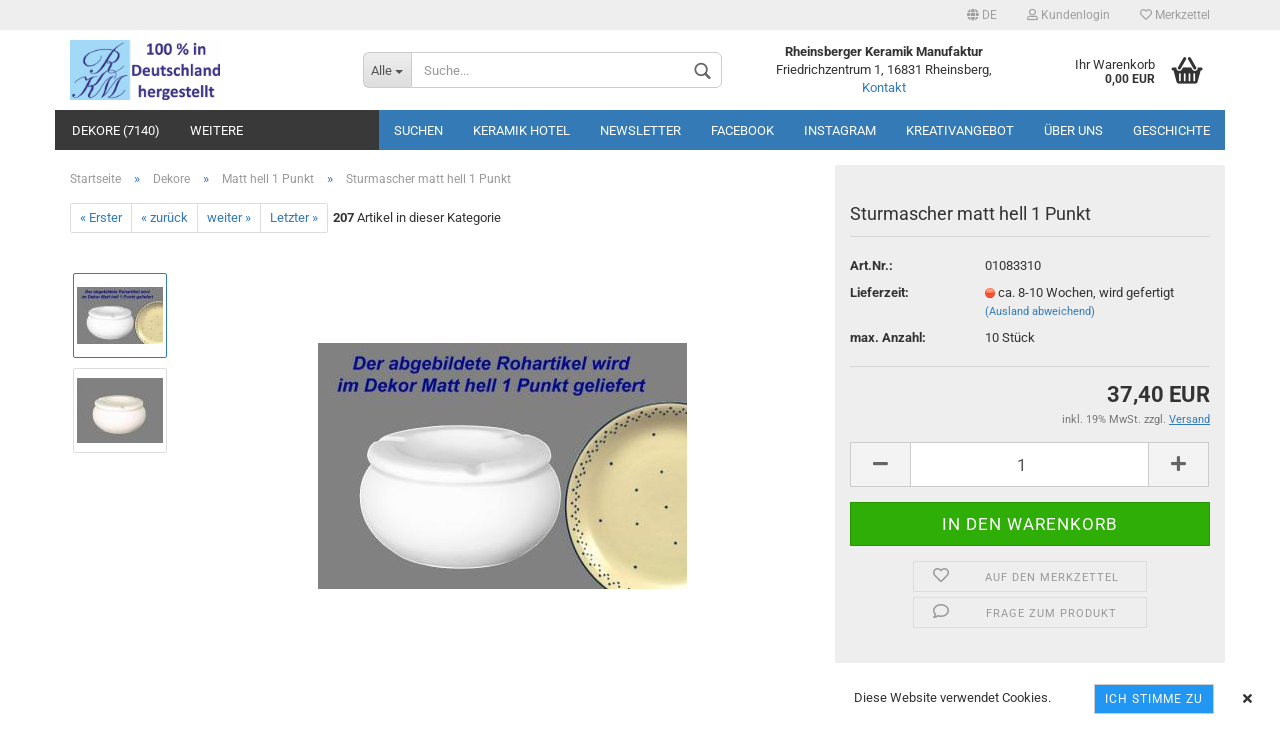

--- FILE ---
content_type: text/html; charset=utf-8
request_url: https://www.rheinsberger-keramik-manufaktur.de/de/Sturmascher-matt-hell-1-Punkt.html
body_size: 14107
content:



	<!DOCTYPE html>
	<html xmlns="http://www.w3.org/1999/xhtml" dir="ltr" lang="de">
		
			<head>
				
						
					<!--
			
					=========================================================
					Shopsoftware by Gambio GmbH (c) 2005-2020 [www.gambio.de]
					=========================================================
			
					Gambio GmbH offers you highly scalable E-Commerce-Solutions and Services.
					The Shopsoftware is redistributable under the GNU General Public License (Version 2) [http://www.gnu.org/licenses/gpl-2.0.html].
					based on: E-Commerce Engine Copyright (c) 2006 xt:Commerce, created by Mario Zanier & Guido Winger and licensed under GNU/GPL.
					Information and contribution at http://www.xt-commerce.com
			
					=========================================================
					Please visit our website: www.gambio.de
					=========================================================
			
					-->
				

                

	

                    
                
	
				
					<meta name="viewport" content="width=device-width, initial-scale=1, minimum-scale=1.0, maximum-scale=1.0, user-scalable=no" />
				
	
				
					<meta http-equiv="Content-Type" content="text/html; charset=utf-8" />
		<meta name="language" content="de" />
		<meta name="keywords" content="keywords,kommagetrennt" />
		<title>Rheinsberger Keramik Manufaktur - Sturmascher matt hell 1 Punkt</title>
		<meta property="og:title" content="Sturmascher matt hell 1 Punkt" />
		<meta property="og:site_name" content="Rheinsberger Keramik Manufaktur" />
		<meta property="og:locale" content="de_DE" />
		<meta property="og:type" content="product" />
		<meta property="og:description" content="
	Ideal ist der zweiteilige Sturmascher für windige Tage, um an der frischen Luft ungestört das Rauchen zu genießen. Er hat einen Durchmesser von 13 cm und eine Höhe von 7 cm und fasst damit gut die Abfälle einer ganzen Schachtel Zigaretten..." />
		<meta property="og:image" content="https://www.rheinsberger-keramik-manufaktur.de/images/product_images/info_images/SturmascherMatthell1P.jpg" />
		<meta property="og:image" content="https://www.rheinsberger-keramik-manufaktur.de/images/product_images/info_images/01083310.jpg" />

				

								
									

				
					<base href="https://www.rheinsberger-keramik-manufaktur.de/" />
				
	
				
											
							<link rel="shortcut icon" href="https://www.rheinsberger-keramik-manufaktur.de/images/logos/favicon.ico" type="image/x-icon" />
						
									
	
				
											
							<link rel="apple-touch-icon" href="https://www.rheinsberger-keramik-manufaktur.de/images/logos/favicon.png" />
						
									
	
				
											
							<link id="main-css" type="text/css" rel="stylesheet" href="templates/Honeygrid/main.min.css?bust=1768572621" />
						
									
	
				
					<meta name="robots" content="index,follow" />
		<link rel="canonical" href="https://www.rheinsberger-keramik-manufaktur.de/de/Sturmascher-matt-hell-1-Punkt.html" />
		<meta property="og:url" content="https://www.rheinsberger-keramik-manufaktur.de/de/Sturmascher-matt-hell-1-Punkt.html">
		<link rel="alternate" hreflang="x-default" href="https://www.rheinsberger-keramik-manufaktur.de/de/Sturmascher-matt-hell-1-Punkt.html" />
		<link rel="alternate" hreflang="en" href="https://www.rheinsberger-keramik-manufaktur.de/en/Sturmascher-matt-hell-1-Punkt.html" />
		<link rel="alternate" hreflang="de" href="https://www.rheinsberger-keramik-manufaktur.de/de/Sturmascher-matt-hell-1-Punkt.html" />
		<script async src="https://www.googletagmanager.com/gtag/js?id=G-9XJBYT6SPV"></script>
<script>
  window.dataLayer = window.dataLayer || [];
  function gtag(){dataLayer.push(arguments);}
  gtag('js', new Date());

  gtag('config', 'G-9XJBYT6SPV');
</script>
				
	
				
									
				
				
									
			
			</head>
		
		
			<body class="page-product-info"
				  data-gambio-namespace="https://www.rheinsberger-keramik-manufaktur.de/templates/Honeygrid/assets/javascript/engine"
				  data-jse-namespace="https://www.rheinsberger-keramik-manufaktur.de/JSEngine/build"
				  data-gambio-controller="initialize"
				  data-gambio-widget="input_number responsive_image_loader transitions header image_maps modal history dropdown core_workarounds anchor"
				  data-input_number-separator=","
					>
		
				
					
				
		




	


	
	
		<div id="outer-wrapper" >
			
				<header id="header" class="navbar">
					
					
																													
																
						





	<div id="topbar-container">
								
		
					
		
		
			<div class="navbar-topbar">
				
					<nav data-gambio-widget="menu link_crypter" data-menu-switch-element-position="false" data-menu-events='{"desktop": ["click"], "mobile": ["click"]}' data-menu-ignore-class="dropdown-menu">
						<ul class="nav navbar-nav navbar-right">

														
							
															
							
							
															
							
							
															

							
															

							
															

															<li class="dropdown navbar-topbar-item first">
									
									
																					
												<a href="#" class="dropdown-toggle" data-toggle-hover="dropdown">

													
														<span class="language-code hidden-xs">
																															
																	<span class="fa fa-globe"></span>
																
																														de
														</span>
													
													
													
														<span class="visible-xs-block"><span class="fa fa-globe"></span>&nbsp;Sprache</span>
													
												</a>
											
																			
				
									<ul class="level_2 dropdown-menu arrow-top">
										<li class="arrow"></li>
										<li>
											
												<form action="/de/Sturmascher-matt-hell-1-Punkt.html" method="POST" class="form-horizontal">
													
													
																													
																<div class="form-group">
																	<label for="language-select">Sprache auswählen</label>
																	
	<select name="language" class="form-control" id="language-select">
					
				<option value="de" selected="selected">Deutsch</option>
			
					
				<option value="en">English</option>
			
			</select>

																</div>
															
																											
													
													
																											
													
													
																													
																<div class="form-group">
																	<label for="countries-select">Lieferland</label>
																	
	<select name="switch_country" class="form-control" id="countries-select">
					
				<option value="BE" >Belgien</option>
			
					
				<option value="BA" >Bosnien und Herzegowina</option>
			
					
				<option value="BG" >Bulgarien</option>
			
					
				<option value="CN" >China, Volksrepublik</option>
			
					
				<option value="DE" selected>Deutschland</option>
			
					
				<option value="DK" >Dänemark</option>
			
					
				<option value="EE" >Estland</option>
			
					
				<option value="FI" >Finnland</option>
			
					
				<option value="FR" >Frankreich</option>
			
					
				<option value="GR" >Griechenland</option>
			
					
				<option value="IE" >Irland</option>
			
					
				<option value="IS" >Island</option>
			
					
				<option value="IL" >Israel</option>
			
					
				<option value="IT" >Italien</option>
			
					
				<option value="CA" >Kanada</option>
			
					
				<option value="HR" >Kroatien</option>
			
					
				<option value="LV" >Lettland</option>
			
					
				<option value="LI" >Liechtenstein</option>
			
					
				<option value="LT" >Litauen</option>
			
					
				<option value="LU" >Luxemburg</option>
			
					
				<option value="MK" >Mazedonien</option>
			
					
				<option value="NL" >Niederlande</option>
			
					
				<option value="NO" >Norwegen</option>
			
					
				<option value="AT" >Österreich</option>
			
					
				<option value="PL" >Polen</option>
			
					
				<option value="PT" >Portugal</option>
			
					
				<option value="RO" >Rumänien</option>
			
					
				<option value="RU" >Russische Föderation</option>
			
					
				<option value="SA" >Saudi-Arabien</option>
			
					
				<option value="SE" >Schweden</option>
			
					
				<option value="CH" >Schweiz</option>
			
					
				<option value="RS" >Serbien</option>
			
					
				<option value="SK" >Slowakei (Slowakische Republik)</option>
			
					
				<option value="SI" >Slowenien</option>
			
					
				<option value="ES" >Spanien</option>
			
					
				<option value="CZ" >Tschechische Republik</option>
			
					
				<option value="TR" >Türkei</option>
			
					
				<option value="UA" >Ukraine</option>
			
					
				<option value="HU" >Ungarn</option>
			
					
				<option value="AE" >Vereinigte Arabische Emirate</option>
			
					
				<option value="US" >Vereinigte Staaten von Amerika</option>
			
					
				<option value="GB" >Vereinigtes Königreich Großbritannien und Nordirland</option>
			
			</select>

																</div>
															
																											
													
													
														<div class="dropdown-footer row">
															<input type="submit" class="btn btn-primary btn-block" value="Speichern" title="Speichern" />
														</div>
													
													
													
					
												</form>
											
										</li>
									</ul>
								</li>
														
							
																	
										<li class="dropdown navbar-topbar-item">
											<a title="Anmeldung" href="/de/Sturmascher-matt-hell-1-Punkt.html#" class="dropdown-toggle" data-toggle-hover="dropdown"><span class="fa fa-user-o"></span>&nbsp;Kundenlogin</a>
											




	<ul class="dropdown-menu dropdown-menu-login arrow-top">
		
			<li class="arrow"></li>
		
		
		
			<li class="dropdown-header hidden-xs">Kundenlogin</li>
		
		
		
			<li>
				<form action="https://www.rheinsberger-keramik-manufaktur.de/de/login.php?action=process" method="post" class="form-horizontal">
					<input type="hidden" name="return_url" value="https://www.rheinsberger-keramik-manufaktur.de/de/Sturmascher-matt-hell-1-Punkt.html">
					<input type="hidden" name="return_url_hash" value="77571e237ff91110197f2fd5cdd49304124a76d898c437efe46bdf9e2a38d042">
					
						<div class="form-group">
							<input autocomplete="username" type="email" id="box-login-dropdown-login-username" class="form-control" placeholder="E-Mail" name="email_address" />
						</div>
					
					
						<div class="form-group">
							<input autocomplete="current-password" type="password" id="box-login-dropdown-login-password" class="form-control" placeholder="Passwort" name="password" />
						</div>
					
					
						<div class="dropdown-footer row">
							
	
								
									<input type="submit" class="btn btn-primary btn-block" value="Anmelden" />
								
								<ul>
									
										<li>
											<a title="Konto erstellen" href="https://www.rheinsberger-keramik-manufaktur.de/de/shop.php?do=CreateRegistree">
												Konto erstellen
											</a>
										</li>
									
									
										<li>
											<a title="Passwort vergessen?" href="https://www.rheinsberger-keramik-manufaktur.de/de/password_double_opt.php">
												Passwort vergessen?
											</a>
										</li>
									
								</ul>
							
	

	
						</div>
					
				</form>
			</li>
		
	</ul>


										</li>
									
															

							
																	
										<li class="navbar-topbar-item">
											<a href="https://www.rheinsberger-keramik-manufaktur.de/de/wish_list.php" title="Merkzettel anzeigen"><span class="fa fa-heart-o"></span>&nbsp;Merkzettel</a>
										</li>
									
															

							
						</ul>
					</nav>
				
			</div>
		
	</div>


					
			
					
						<div class="inside">
				
							<div class="row">
					
								
																																									
									<div class="navbar-header" data-gambio-widget="mobile_menu">
																					
													
		<div id="navbar-brand" class="navbar-brand">
			<a href="https://www.rheinsberger-keramik-manufaktur.de/de/" title="Rheinsberger Keramik Manufaktur">
				<img class="img-responsive" src="https://www.rheinsberger-keramik-manufaktur.de/images/logos/100__in_deutschland_quer_logo.jpg" alt="Rheinsberger Keramik Manufaktur-Logo">
			</a>
		</div>
	
											
																				
											
	
	
			
	
		<button type="button" class="navbar-toggle" data-mobile_menu-target="#categories .navbar-collapse"
		        data-mobile_menu-body-class="categories-open" data-mobile_menu-toggle-content-visibility>
			<i class="gm-menu"></i>
		</button>
	
	
	
		<button type="button" class="navbar-toggle cart-icon" data-mobile_menu-location="shopping_cart.php">
			<i class="gm-cart-basket"></i>
			<span class="cart-products-count hidden">
				0
			</span>
		</button>
	
	
			
			<button type="button" class="navbar-toggle" data-mobile_menu-target=".navbar-search" data-mobile_menu-body-class="search-open"
					data-mobile_menu-toggle-content-visibility>
				<i class="gm-search"></i>
			</button>
		
	
										
									</div>
								
								
								
																			






	<div class="navbar-search collapse">
		
		
						<p class="navbar-search-header dropdown-header">Suche</p>
		
		
		
			<form action="de/advanced_search_result.php" method="get" data-gambio-widget="live_search">
		
				<div class="navbar-search-input-group input-group">
					<div class="navbar-search-input-group-btn input-group-btn custom-dropdown" data-dropdown-trigger-change="false" data-dropdown-trigger-no-change="false">
						
						
							<button type="button" class="btn btn-default dropdown-toggle" data-toggle="dropdown" aria-haspopup="true" aria-expanded="false">
								<span class="dropdown-name">Alle</span> <span class="caret"></span>
							</button>
						
						
						
															
									<ul class="dropdown-menu">
																				
												<li><a href="#" data-rel="0">Alle</a></li>
											
																							
													<li><a href="#" data-rel="514">Dekore</a></li>
												
																							
													<li><a href="#" data-rel="513">Formen</a></li>
												
																							
													<li><a href="#" data-rel="569">Hotelgutscheine</a></li>
												
																							
													<li><a href="#" data-rel="577">Keramikgutscheine</a></li>
												
																							
													<li><a href="#" data-rel="568">Sonderartikel</a></li>
												
																														</ul>
								
													
						
						
															
									<select name="categories_id">
										<option value="0">Alle</option>
																																	
													<option value="514">Dekore</option>
												
																							
													<option value="513">Formen</option>
												
																							
													<option value="569">Hotelgutscheine</option>
												
																							
													<option value="577">Keramikgutscheine</option>
												
																							
													<option value="568">Sonderartikel</option>
												
																														</select>
								
													
						
					</div>

					
					<button type="submit" class="gm-search form-control-feedback"></button>
					

					<input type="text" name="keywords" placeholder="Suche..." class="form-control search-input" autocomplete="off" />
					
				</div>
		
				
									<input type="hidden" value="1" name="inc_subcat" />
								
				
					<div class="navbar-search-footer visible-xs-block">
						
							<button class="btn btn-primary btn-block" type="submit">
								Suche...
							</button>
						
						
							<a href="advanced_search.php" class="btn btn-default btn-block" title="Erweiterte Suche">
								Erweiterte Suche
							</a>
						
					</div>
				
				
				<div class="search-result-container"></div>
		
			</form>
		
	</div>


																	
							
								
																			
											
	<div class="custom-container">
		
			<div class="inside">
				
											
							<p>
	<strong>Rheinsberger Keramik Manufaktur</strong><br />
	Friedrichzentrum 1, 16831 Rheinsberg, <a href="mailto:info@rheinsberger-keramik-manufaktur.de?subject=Kontakt%20von%20rheinsberger-keramik-manufaktur.de&amp;body=Hallo%20Rheinsberger%20Keramik%20Manufaktur%2C%0AIhr%20Text!" title="Mail zu info@rheinsberger-keramik-manufaktur.de">Kontakt</a>
</p>

						
									
			</div>
		
	</div>
										
																	
							
								
																			
																						


	<nav id="cart-container" class="navbar-cart" data-gambio-widget="menu cart_dropdown" data-menu-switch-element-position="false">
		
			<ul class="cart-container-inner">
				
					<li>
						<a href="https://www.rheinsberger-keramik-manufaktur.de/de/shopping_cart.php" class="dropdown-toggle">
							
								<i class="gm-cart-basket"></i>
								<span class="cart">
									Ihr Warenkorb<br />
									<span class="products">
										0,00 EUR
									</span>
								</span>
							
							
																	<span class="cart-products-count hidden">
										
									</span>
															
						</a>
						
						



	<ul class="dropdown-menu arrow-top cart-dropdown cart-empty">
		
			<li class="arrow"></li>
		
	
		
					
	
		
			<li class="cart-dropdown-inside">
		
				
									
				
									
						<div class="cart-empty">
							Sie haben noch keine Artikel in Ihrem Warenkorb.
						</div>
					
								
			</li>
		
	</ul>

					</li>
				
			</ul>
		
	</nav>

										
																	
				
							</div>
							
						</div>
					
			
					
					
					

	
		<div class="row cookie-bar bottom"
			 style="background-color: #ffffff; opacity: 1"
			 data-gambio-widget="cookie_bar">
			
				<span class="col-sm-9 col-md-10 content">
					
						<div style="text-align: right;">
	Diese Website verwendet Cookies.
</div>
					
				</span>
			
			
			
				<span class="col-sm-3 col-md-2 close-button">
					
						<a href="#"
						   style="background-color: #2196F3; color: #ffffff; margin-right: 15px;"
						   class="btn btn-default btn-sm close-button">
															ich stimme zu
													</a>
					

					
													<span class="fa-stack">
								<i class="fa fa-circle fa-inverse fa-stack-2x"></i>
								<i class="fa fa-close fa-stack-1x"></i>
							</span>
											
				</span>
			
		</div>
	


					
						<noscript>
							<div class="alert alert-danger noscript-notice">
								JavaScript ist in Ihrem Browser deaktiviert. Aktivieren Sie JavaScript, um alle Funktionen des Shops nutzen und alle Inhalte sehen zu können.
							</div>
						</noscript>
					
					
					
													
																


	<div id="categories">
		<div class="navbar-collapse collapse">
			
				<nav class="navbar-default navbar-categories" data-gambio-widget="menu">
					
						<ul class="level-1 nav navbar-nav">
							 
															
									<li class="dropdown level-1-child" data-id="514">
										
											<a class="dropdown-toggle" href="https://www.rheinsberger-keramik-manufaktur.de/de/dekore-farben/" title="Dekore">
												
													Dekore
												
																									
														(7140)
													
																							</a>
										
										
										
																							
													<ul data-level="2" class="level-2 dropdown-menu dropdown-menu-child">
														
															<li class="enter-category hidden-sm hidden-md hidden-lg show-more">
																
																	<a class="dropdown-toggle" href="https://www.rheinsberger-keramik-manufaktur.de/de/dekore-farben/" title="Dekore">
																		
																			Dekore anzeigen
																		
																	</a>
																
															</li>
														
														
																																																																																																																																																																																																																																																																																																																																																																																																																																																																																																																																																																																																																																																																																																																																																																																																																																																																																																																																																																																																																																																																																																																																																																																																																																																																																																																																																																																																																																																																																																																																																																																																																																																																																																																																																																																																																																																																																																																																																																																																																																																																																																																																																																																																															
																													
																															
																	<li class="level-2-child">
																		<a href="https://www.rheinsberger-keramik-manufaktur.de/de/dekore-farben/blau-1-punkt/" title="Blau 1 Punkt">
																			Blau 1 Punkt
																		</a>
																																			</li>
																
																															
																	<li class="level-2-child">
																		<a href="https://www.rheinsberger-keramik-manufaktur.de/de/dekore-farben/blau-3-punkt/" title="Blau 3 Punkt">
																			Blau 3 Punkt
																		</a>
																																			</li>
																
																															
																	<li class="level-2-child">
																		<a href="https://www.rheinsberger-keramik-manufaktur.de/de/dekore-farben/mint-722/" title="Mint">
																			Mint
																		</a>
																																			</li>
																
																															
																	<li class="level-2-child">
																		<a href="https://www.rheinsberger-keramik-manufaktur.de/de/dekore-farben/nordatlantik/" title="Nordatlantik">
																			Nordatlantik
																		</a>
																																			</li>
																
																															
																	<li class="level-2-child">
																		<a href="https://www.rheinsberger-keramik-manufaktur.de/de/dekore-farben/dekor-margueritenblume/" title="Dekor Margueritenblume">
																			Dekor Margueritenblume
																		</a>
																																			</li>
																
																															
																	<li class="level-2-child">
																		<a href="https://www.rheinsberger-keramik-manufaktur.de/de/dekore-farben/landart/" title="Landart">
																			Landart
																		</a>
																																			</li>
																
																															
																	<li class="level-2-child">
																		<a href="https://www.rheinsberger-keramik-manufaktur.de/de/dekore-farben/elli-gruen/" title="Elli grün">
																			Elli grün
																		</a>
																																			</li>
																
																															
																	<li class="level-2-child">
																		<a href="https://www.rheinsberger-keramik-manufaktur.de/de/dekore-farben/blau-1-punkt-750/" title="Gänseblümchen">
																			Gänseblümchen
																		</a>
																																			</li>
																
																															
																	<li class="level-2-child">
																		<a href="https://www.rheinsberger-keramik-manufaktur.de/de/dekore-farben/mohn/" title="Mohn">
																			Mohn
																		</a>
																																			</li>
																
																															
																	<li class="level-2-child">
																		<a href="https://www.rheinsberger-keramik-manufaktur.de/de/dekore-farben/aqua/" title="Aqua">
																			Aqua
																		</a>
																																			</li>
																
																															
																	<li class="level-2-child">
																		<a href="https://www.rheinsberger-keramik-manufaktur.de/de/dekore-farben/karo-gruen-blau/" title="Karo Grün-Blau">
																			Karo Grün-Blau
																		</a>
																																			</li>
																
																															
																	<li class="level-2-child">
																		<a href="https://www.rheinsberger-keramik-manufaktur.de/de/dekore-farben/fliegenpilz/" title="Fliegenpilz">
																			Fliegenpilz
																		</a>
																																			</li>
																
																															
																	<li class="level-2-child">
																		<a href="https://www.rheinsberger-keramik-manufaktur.de/de/dekore-farben/toepferbraun/" title="Töpferbraun">
																			Töpferbraun
																		</a>
																																			</li>
																
																															
																	<li class="level-2-child">
																		<a href="https://www.rheinsberger-keramik-manufaktur.de/de/dekore-farben/uta/" title="Uta">
																			Uta
																		</a>
																																			</li>
																
																															
																	<li class="level-2-child">
																		<a href="https://www.rheinsberger-keramik-manufaktur.de/de/dekore-farben/wilde-rose/" title="Wilde Rose">
																			Wilde Rose
																		</a>
																																			</li>
																
																															
																	<li class="level-2-child">
																		<a href="https://www.rheinsberger-keramik-manufaktur.de/de/dekore-farben/gruen-sprenkel/" title="Grün Sprenkel">
																			Grün Sprenkel
																		</a>
																																			</li>
																
																															
																	<li class="level-2-child">
																		<a href="https://www.rheinsberger-keramik-manufaktur.de/de/dekore-farben/elli-blau/" title="Elli blau">
																			Elli blau
																		</a>
																																			</li>
																
																															
																	<li class="level-2-child">
																		<a href="https://www.rheinsberger-keramik-manufaktur.de/de/dekore-farben/hell-1-punkt/" title="Hell 1 Punkt">
																			Hell 1 Punkt
																		</a>
																																			</li>
																
																															
																	<li class="level-2-child">
																		<a href="https://www.rheinsberger-keramik-manufaktur.de/de/dekore-farben/vergissmeinnicht-bordeaux/" title="Vergißmeinnicht bordeaux">
																			Vergißmeinnicht bordeaux
																		</a>
																																			</li>
																
																															
																	<li class="level-2-child">
																		<a href="https://www.rheinsberger-keramik-manufaktur.de/de/dekore-farben/streubluemchen/" title="Streublume">
																			Streublume
																		</a>
																																			</li>
																
																															
																	<li class="level-2-child">
																		<a href="https://www.rheinsberger-keramik-manufaktur.de/de/dekore-farben/vergissmeinnicht/" title="Vergißmeinnicht">
																			Vergißmeinnicht
																		</a>
																																			</li>
																
																															
																	<li class="level-2-child">
																		<a href="https://www.rheinsberger-keramik-manufaktur.de/de/dekore-farben/matt-hell-1-punkt/" title="Matt hell 1 Punkt">
																			Matt hell 1 Punkt
																		</a>
																																			</li>
																
																															
																	<li class="level-2-child">
																		<a href="https://www.rheinsberger-keramik-manufaktur.de/de/dekore-farben/glaenzend-blau/" title="Glänzend blau">
																			Glänzend blau
																		</a>
																																			</li>
																
																															
																	<li class="level-2-child">
																		<a href="https://www.rheinsberger-keramik-manufaktur.de/de/dekore-farben/glaenzend-gelb/" title="Glänzend gelb">
																			Glänzend gelb
																		</a>
																																			</li>
																
																															
																	<li class="level-2-child">
																		<a href="https://www.rheinsberger-keramik-manufaktur.de/de/dekore-farben/karo-blau/" title="Karo blau">
																			Karo blau
																		</a>
																																			</li>
																
																															
																	<li class="level-2-child">
																		<a href="https://www.rheinsberger-keramik-manufaktur.de/de/dekore-farben/glaenzend-gruen/" title="Glänzend grün">
																			Glänzend grün
																		</a>
																																			</li>
																
																															
																	<li class="level-2-child">
																		<a href="https://www.rheinsberger-keramik-manufaktur.de/de/dekore-farben/glaenzend-schwarz/" title="Glänzend schwarz">
																			Glänzend schwarz
																		</a>
																																			</li>
																
																															
																	<li class="level-2-child">
																		<a href="https://www.rheinsberger-keramik-manufaktur.de/de/dekore-farben/glaenzend-weiss/" title="Glänzend weiß">
																			Glänzend weiß
																		</a>
																																			</li>
																
																															
																	<li class="level-2-child">
																		<a href="https://www.rheinsberger-keramik-manufaktur.de/de/dekore-farben/matt-blau/" title="Matt blau">
																			Matt blau
																		</a>
																																			</li>
																
																															
																	<li class="level-2-child">
																		<a href="https://www.rheinsberger-keramik-manufaktur.de/de/dekore-farben/matt-bordeaux/" title="Matt bordeaux">
																			Matt bordeaux
																		</a>
																																			</li>
																
																															
																	<li class="level-2-child">
																		<a href="https://www.rheinsberger-keramik-manufaktur.de/de/dekore-farben/matt-gelb/" title="Matt gelb">
																			Matt gelb
																		</a>
																																			</li>
																
																															
																	<li class="level-2-child">
																		<a href="https://www.rheinsberger-keramik-manufaktur.de/de/dekore-farben/matt-schwarz/" title="Matt schwarz">
																			Matt schwarz
																		</a>
																																			</li>
																
																															
																	<li class="level-2-child">
																		<a href="https://www.rheinsberger-keramik-manufaktur.de/de/dekore-farben/matt-weiss/" title="Matt weiß">
																			Matt weiß
																		</a>
																																			</li>
																
																															
																	<li class="level-2-child">
																		<a href="https://www.rheinsberger-keramik-manufaktur.de/de/dekore-farben/diagonale/" title="Diagonale">
																			Diagonale
																		</a>
																																			</li>
																
																															
																	<li class="level-2-child">
																		<a href="https://www.rheinsberger-keramik-manufaktur.de/de/dekore-farben/nadelstreifen-blau/" title="Nadelstreifen blau">
																			Nadelstreifen blau
																		</a>
																																			</li>
																
																													
																												
														
															<li class="enter-category hidden-more hidden-xs">
																<a class="dropdown-toggle col-xs-6"
																   href="https://www.rheinsberger-keramik-manufaktur.de/de/dekore-farben/"
																   title="Dekore">Dekore anzeigen</a>
							
																<span class="close-menu-container col-xs-6">
																	<span class="close-flyout">
																		<i class="fa fa-close"></i>
																	</span>
																</span>
															</li>
														
													
													</ul>
												
																					
										
									</li>
								
															
									<li class="dropdown level-1-child" data-id="513">
										
											<a class="dropdown-toggle" href="https://www.rheinsberger-keramik-manufaktur.de/de/artikel-formen/" title="Formen">
												
													Formen
												
																									
														(192)
													
																							</a>
										
										
										
																							
													<ul data-level="2" class="level-2 dropdown-menu dropdown-menu-child">
														
															<li class="enter-category hidden-sm hidden-md hidden-lg show-more">
																
																	<a class="dropdown-toggle" href="https://www.rheinsberger-keramik-manufaktur.de/de/artikel-formen/" title="Formen">
																		
																			Formen anzeigen
																		
																	</a>
																
															</li>
														
														
																																																																																																																																																																																																																																																																																																																																																																																																																																																																																																																																																																																																																																																																																																																																																																											
																													
																															
																	<li class="level-2-child">
																		<a href="https://www.rheinsberger-keramik-manufaktur.de/de/artikel-formen/kannen-stoevchen/" title="Kannen & Stövchen">
																			Kannen & Stövchen
																		</a>
																																			</li>
																
																															
																	<li class="level-2-child">
																		<a href="https://www.rheinsberger-keramik-manufaktur.de/de/artikel-formen/namensartikel-35/" title="Namensartikel">
																			Namensartikel
																		</a>
																																			</li>
																
																															
																	<li class="level-2-child">
																		<a href="https://www.rheinsberger-keramik-manufaktur.de/de/artikel-formen/tassen-becher/" title="Tassen / Becher">
																			Tassen / Becher
																		</a>
																																			</li>
																
																															
																	<li class="level-2-child">
																		<a href="https://www.rheinsberger-keramik-manufaktur.de/de/artikel-formen/teller-platten/" title="Teller, Platten">
																			Teller, Platten
																		</a>
																																			</li>
																
																															
																	<li class="level-2-child">
																		<a href="https://www.rheinsberger-keramik-manufaktur.de/de/artikel-formen/service-gedecke-zubehoer/" title="Service, Gedecke, Zubehör">
																			Service, Gedecke, Zubehör
																		</a>
																																			</li>
																
																															
																	<li class="level-2-child">
																		<a href="https://www.rheinsberger-keramik-manufaktur.de/de/artikel-formen/der-gedeckte-tisch-30/" title="Der gedeckte Tisch">
																			Der gedeckte Tisch
																		</a>
																																			</li>
																
																															
																	<li class="level-2-child">
																		<a href="https://www.rheinsberger-keramik-manufaktur.de/de/artikel-formen/kuechenkeramik/" title="Küchenkeramik">
																			Küchenkeramik
																		</a>
																																			</li>
																
																															
																	<li class="level-2-child">
																		<a href="https://www.rheinsberger-keramik-manufaktur.de/de/artikel-formen/kruege/" title="Krüge">
																			Krüge
																		</a>
																																			</li>
																
																															
																	<li class="level-2-child">
																		<a href="https://www.rheinsberger-keramik-manufaktur.de/de/artikel-formen/leuchter/" title="Leuchter">
																			Leuchter
																		</a>
																																			</li>
																
																															
																	<li class="level-2-child">
																		<a href="https://www.rheinsberger-keramik-manufaktur.de/de/artikel-formen/schuesseln-auflauf-backformen/" title="Schüsseln, Auflauf-, Backformen">
																			Schüsseln, Auflauf-, Backformen
																		</a>
																																			</li>
																
																															
																	<li class="level-2-child">
																		<a href="https://www.rheinsberger-keramik-manufaktur.de/de/artikel-formen/vasen-42/" title="Vasen">
																			Vasen
																		</a>
																																			</li>
																
																															
																	<li class="level-2-child">
																		<a href="https://www.rheinsberger-keramik-manufaktur.de/de/artikel-formen/zierkeramik-geschenkartikel/" title="Zierkeramik & Geschenkartikel">
																			Zierkeramik & Geschenkartikel
																		</a>
																																			</li>
																
																													
																												
														
															<li class="enter-category hidden-more hidden-xs">
																<a class="dropdown-toggle col-xs-6"
																   href="https://www.rheinsberger-keramik-manufaktur.de/de/artikel-formen/"
																   title="Formen">Formen anzeigen</a>
							
																<span class="close-menu-container col-xs-6">
																	<span class="close-flyout">
																		<i class="fa fa-close"></i>
																	</span>
																</span>
															</li>
														
													
													</ul>
												
																					
										
									</li>
								
															
									<li class="dropdown level-1-child" data-id="569">
										
											<a class="dropdown-toggle" href="https://www.rheinsberger-keramik-manufaktur.de/de/hotelgutscheine/" title="Hotelgutscheine">
												
													Hotelgutscheine
												
																									
														(48)
													
																							</a>
										
										
										
																							
													<ul data-level="2" class="level-2 dropdown-menu dropdown-menu-child">
														
															<li class="enter-category hidden-sm hidden-md hidden-lg show-more">
																
																	<a class="dropdown-toggle" href="https://www.rheinsberger-keramik-manufaktur.de/de/hotelgutscheine/" title="Hotelgutscheine">
																		
																			Hotelgutscheine anzeigen
																		
																	</a>
																
															</li>
														
														
																																																																																																																																																			
																													
																															
																	<li class="level-2-child">
																		<a href="https://www.rheinsberger-keramik-manufaktur.de/de/hotelgutscheine/gutscheine-fuer-die-nebensaison/" title="Gutscheine für die Nebensaison">
																			Gutscheine für die Nebensaison
																		</a>
																																			</li>
																
																															
																	<li class="level-2-child">
																		<a href="https://www.rheinsberger-keramik-manufaktur.de/de/hotelgutscheine/gutscheine-fuer-die-hauptsaison/" title="Gutscheine für die Hauptsaison">
																			Gutscheine für die Hauptsaison
																		</a>
																																			</li>
																
																													
																												
														
															<li class="enter-category hidden-more hidden-xs">
																<a class="dropdown-toggle col-xs-6"
																   href="https://www.rheinsberger-keramik-manufaktur.de/de/hotelgutscheine/"
																   title="Hotelgutscheine">Hotelgutscheine anzeigen</a>
							
																<span class="close-menu-container col-xs-6">
																	<span class="close-flyout">
																		<i class="fa fa-close"></i>
																	</span>
																</span>
															</li>
														
													
													</ul>
												
																					
										
									</li>
								
															
									<li class="level-1-child" data-id="577">
										
											<a class="dropdown-toggle" href="https://www.rheinsberger-keramik-manufaktur.de/de/keramikgutscheine/" title="Keramikgutscheine">
												
													Keramikgutscheine
												
																									
														(12)
													
																							</a>
										
										
										
																					
										
									</li>
								
															
									<li class="level-1-child" data-id="568">
										
											<a class="dropdown-toggle" href="https://www.rheinsberger-keramik-manufaktur.de/de/sonderartikel/" title="Sonderartikel">
												
													Sonderartikel
												
																									
														(2)
													
																							</a>
										
										
										
																					
										
									</li>
								
														
							



	
					
				<li class="custom custom-entries hidden-xs">
											
							<a  data-id="top_custom-0"
							   href="advanced_search.php"
							   target="_top"							   title="Suchen">
									Suchen
							</a>
						
											
							<a  data-id="top_custom-1"
							   href="https://keramikhotel.de/de/keramikhotel-rheinsberg/"
							   target="_blank"							   title="Keramik Hotel">
									Keramik Hotel
							</a>
						
											
							<a  data-id="top_custom-2"
							   href="https://www.rheinsberger-keramik-manufaktur.de/de/info/anmeldung-newsletter.html"
							   							   title="Newsletter">
									Newsletter
							</a>
						
											
							<a  data-id="top_custom-3"
							   href="https://www.facebook.com/rkmrheinsberg/?locale=de_DE"
							   target="_top"							   title="Facebook">
									Facebook
							</a>
						
											
							<a  data-id="top_custom-4"
							   href="https://www.instagram.com/rheinsberger_keramik/"
							   target="_top"							   title="Instagram">
									Instagram
							</a>
						
											
							<a  data-id="top_custom-5"
							   href="https://www.rheinsberger-keramik-manufaktur.de/de/info/kreativangebot.html"
							   							   title="Kreativangebot">
									Kreativangebot
							</a>
						
											
							<a  data-id="top_custom-6"
							   href="https://www.rheinsberger-keramik-manufaktur.de/de/info/test.html"
							   							   title="Über uns">
									Über uns
							</a>
						
											
							<a  data-id="top_custom-7"
							   href="https://www.rheinsberger-keramik-manufaktur.de/de/info/ueber-uns.html"
							   							   title="Geschichte">
									Geschichte
							</a>
						
									</li>
			
							
					<li class="dropdown custom topmenu-content visible-xs" data-id="top_custom-0">
						
							<a class="dropdown-toggle"
								   href="advanced_search.php"
								   target="_top"								   title="Suchen">
								Suchen
							</a>
						
					</li>
				
							
					<li class="dropdown custom topmenu-content visible-xs" data-id="top_custom-1">
						
							<a class="dropdown-toggle"
								   href="https://keramikhotel.de/de/keramikhotel-rheinsberg/"
								   target="_blank"								   title="Keramik Hotel">
								Keramik Hotel
							</a>
						
					</li>
				
							
					<li class="dropdown custom topmenu-content visible-xs" data-id="top_custom-2">
						
							<a class="dropdown-toggle"
								   href="https://www.rheinsberger-keramik-manufaktur.de/de/info/anmeldung-newsletter.html"
								   								   title="Newsletter">
								Newsletter
							</a>
						
					</li>
				
							
					<li class="dropdown custom topmenu-content visible-xs" data-id="top_custom-3">
						
							<a class="dropdown-toggle"
								   href="https://www.facebook.com/rkmrheinsberg/?locale=de_DE"
								   target="_top"								   title="Facebook">
								Facebook
							</a>
						
					</li>
				
							
					<li class="dropdown custom topmenu-content visible-xs" data-id="top_custom-4">
						
							<a class="dropdown-toggle"
								   href="https://www.instagram.com/rheinsberger_keramik/"
								   target="_top"								   title="Instagram">
								Instagram
							</a>
						
					</li>
				
							
					<li class="dropdown custom topmenu-content visible-xs" data-id="top_custom-5">
						
							<a class="dropdown-toggle"
								   href="https://www.rheinsberger-keramik-manufaktur.de/de/info/kreativangebot.html"
								   								   title="Kreativangebot">
								Kreativangebot
							</a>
						
					</li>
				
							
					<li class="dropdown custom topmenu-content visible-xs" data-id="top_custom-6">
						
							<a class="dropdown-toggle"
								   href="https://www.rheinsberger-keramik-manufaktur.de/de/info/test.html"
								   								   title="Über uns">
								Über uns
							</a>
						
					</li>
				
							
					<li class="dropdown custom topmenu-content visible-xs" data-id="top_custom-7">
						
							<a class="dropdown-toggle"
								   href="https://www.rheinsberger-keramik-manufaktur.de/de/info/ueber-uns.html"
								   								   title="Geschichte">
								Geschichte
							</a>
						
					</li>
				
						

							
							
								<li class="dropdown dropdown-more" style="display: none">
									<a class="dropdown-toggle" href="#" title="">
										Weitere
									</a>
									<ul class="level-2 dropdown-menu ignore-menu"></ul>
								</li>
							
			
						</ul>
					
				</nav>
			
		</div>
	</div>

							
											
			
				</header>
			
		
			
				
				
		
			
				<div id="wrapper">
					<div class="row">
						
						
							<div id="main">
								<div class="main-inside">
									
										
	
			<script type="application/ld+json">{"@context":"https:\/\/schema.org","@type":"BreadcrumbList","itemListElement":[{"@type":"ListItem","position":1,"name":"Startseite","item":"https:\/\/www.rheinsberger-keramik-manufaktur.de\/"},{"@type":"ListItem","position":2,"name":"Dekore","item":"https:\/\/www.rheinsberger-keramik-manufaktur.de\/de\/dekore-farben\/"},{"@type":"ListItem","position":3,"name":"Matt hell 1 Punkt","item":"https:\/\/www.rheinsberger-keramik-manufaktur.de\/de\/dekore-farben\/matt-hell-1-punkt\/"},{"@type":"ListItem","position":4,"name":"Sturmascher matt hell 1 Punkt","item":"https:\/\/www.rheinsberger-keramik-manufaktur.de\/de\/Sturmascher-matt-hell-1-Punkt.html"}]}</script>
	    
		<div id="breadcrumb_navi">
            				<span class="breadcrumbEntry">
													<a href="https://www.rheinsberger-keramik-manufaktur.de/" class="headerNavigation">
								<span>Startseite</span>
							</a>
											</span>
                <span class="breadcrumbSeparator"> &raquo; </span>            				<span class="breadcrumbEntry">
													<a href="https://www.rheinsberger-keramik-manufaktur.de/de/dekore-farben/" class="headerNavigation">
								<span>Dekore</span>
							</a>
											</span>
                <span class="breadcrumbSeparator"> &raquo; </span>            				<span class="breadcrumbEntry">
													<a href="https://www.rheinsberger-keramik-manufaktur.de/de/dekore-farben/matt-hell-1-punkt/" class="headerNavigation">
								<span>Matt hell 1 Punkt</span>
							</a>
											</span>
                <span class="breadcrumbSeparator"> &raquo; </span>            				<span class="breadcrumbEntry">
													<span>Sturmascher matt hell 1 Punkt</span>
                        					</span>
                            		</div>
    


									
									
																			
									




	
		


	<div id="product_navigation" class="panel-pagination">
		<nav>
			
				<ul class="pagination">
											
							<li>
								<a href="de/Teekanne-0-2-l-matt-hell-1-Punkt.html">&laquo; Erster</a>
							</li>
						
							
											
							<li>
								<a href="de/Flasche-0-5-matt-hell-1-Punkt.html">&laquo; zurück</a>
							</li>
						
							
											
							<li>
								<a href="de/Herzdose-matt-hell-1P.html">weiter &raquo;</a>
							</li>
						
							
											
							<li>
								<a href="de/Leuchter-Teelicht-7-5-matt-hell-1-Punkt.html">Letzter &raquo;</a>
							</li>
						
									</ul>
			
			
			
				<span><strong>207</strong> Artikel in dieser Kategorie</span>
			
		</nav>
	</div>

	

			<script type="application/ld+json">
			{"@context":"http:\/\/schema.org","@type":"Product","name":"Sturmascher matt hell 1 Punkt","description":"  \tIdeal ist der zweiteilige Sturmascher f&uuml;r windige Tage, um an der frischen Luft ungest&ouml;rt das Rauchen zu genie&szlig;en. Er&nbsp;hat&nbsp;einen Durchmesser von 13 cm und eine H&ouml;he&nbsp;von&nbsp;7 cm und fasst damit gut die Abf&auml;lle einer ganzen Schachtel Zigaretten und sieht immer sauber aus.        \tUnsere Keramik (Feinsteinzeug) ist&nbsp;sp&uuml;lmaschinenfest, mikrowellenfest,&nbsp;kantenfest, ofenfest und alles wird liebevoll handgemalt.        \tAuch nach l&auml;ngerem Gebrauch bekommt unser Keramik-Geschirr, ob Tasse, Teller oder Teekanne&nbsp;keine Haarrisse - versprochen.        \tNat&uuml;rlich erhalten Sie auch diesen Artikel in allen 32 Dekoren.  ","image":["https:\/\/www.rheinsberger-keramik-manufaktur.de\/images\/product_images\/info_images\/SturmascherMatthell1P.jpg","https:\/\/www.rheinsberger-keramik-manufaktur.de\/images\/product_images\/info_images\/01083310.jpg"],"url":"https:\/\/www.rheinsberger-keramik-manufaktur.de\/de\/Sturmascher-matt-hell-1-Punkt.html","itemCondition":"NewCondition","offers":{"@type":"Offer","availability":"InStock","price":"37.40","priceCurrency":"EUR","priceSpecification":{"@type":"http:\/\/schema.org\/PriceSpecification","price":"37.40","priceCurrency":"EUR","valueAddedTaxIncluded":true},"url":"https:\/\/www.rheinsberger-keramik-manufaktur.de\/de\/Sturmascher-matt-hell-1-Punkt.html","priceValidUntil":"2100-01-01 00:00:00"},"model":"01083310","sku":"01083310","manufacturer":{"@type":"Organization","name":"Rheinsberger Keramik Manufaktur"}}
		</script>
	
	<div class="product-info product-info-default row">
		
		
			
	<div id="product_image_layer">
	
		<div class="product-info-layer-image">
			<div class="product-info-image-inside">
													

	
			
	
	<div>
		<div id="product-info-layer-image" class="swiper-container" data-gambio-_widget="swiper" data-swiper-target="" data-swiper-controls="#product-info-layer-thumbnails" data-swiper-slider-options='{"breakpoints": [], "pagination": ".js-product-info-layer-image-pagination", "nextButton": ".js-product-info-layer-image-button-next", "prevButton": ".js-product-info-layer-image-button-prev", "effect": "fade", "autoplay": null, "initialSlide": ""}' >
			<div class="swiper-wrapper" >
			
				
											
															
																	

								
																			
																					
																	

								
									
			<div class="swiper-slide" >
				<div class="swiper-slide-inside ">
									
						<img class="img-responsive"
								 style="margin-top: 17px;"																src="images/product_images/popup_images/SturmascherMatthell1P.jpg"
								 alt="Sturmascher matt hell 1 Punkt"								 title="Sturmascher matt hell 1 Punkt"								 data-magnifier-src="images/product_images/original_images/SturmascherMatthell1P.jpg"						/>
					
							</div>
			
			</div>
	
								
															
																	

								
																			
																					
																	

								
									
			<div class="swiper-slide"  data-index="1">
				<div class="swiper-slide-inside ">
									
						<img class="img-responsive"
								 style="margin-top: 1px;"																src="images/product_images/popup_images/01083310.jpg"
								 alt="Sturmascher matt hell 1 Punkt"								 title="Sturmascher matt hell 1 Punkt"								 data-magnifier-src="images/product_images/original_images/01083310.jpg"						/>
					
							</div>
			
			</div>
	
								
													
									
			</div>
			
			
				<script type="text/mustache">
					<template>
						
							{{#.}}
								<div class="swiper-slide {{className}}">
									<div class="swiper-slide-inside">
										<img {{{srcattr}}} alt="{{title}}" title="{{title}}" />
									</div>
								</div>
							{{/.}}
						
					</template>
				</script>
			
			
	</div>
	
	
					
				<div class="js-product-info-layer-image-button-prev swiper-button-prev"></div>
			
			
				<div class="js-product-info-layer-image-button-next swiper-button-next"></div>
			
			
			
	</div>
	
	
			

											</div>
		</div>
	
							
				<div class="product-info-layer-thumbnails">
					

	
			
	
	<div>
		<div id="product-info-layer-thumbnails" class="swiper-container" data-gambio-_widget="swiper" data-swiper-target="#product-info-layer-image" data-swiper-controls="" data-swiper-slider-options='{"breakpoints": [], "pagination": ".js-product-info-layer-thumbnails-pagination", "nextButton": ".js-product-info-layer-thumbnails-button-next", "prevButton": ".js-product-info-layer-thumbnails-button-prev", "spaceBetween": 10, "loop": false, "slidesPerView": "auto", "autoplay": null, "initialSlide": ""}' data-swiper-breakpoints="[]">
			<div class="swiper-wrapper" >
			
				
											
															
																	

								
																	

								
									
			<div class="swiper-slide" >
				<div class="swiper-slide-inside ">
									
						<div class="align-middle">
							<img
									class="img-responsive"
																		src="images/product_images/gallery_images/SturmascherMatthell1P.jpg"
									 alt="Preview: Sturmascher matt hell 1 Punkt"									 title="Preview: Sturmascher matt hell 1 Punkt"									 data-magnifier-src="images/product_images/original_images/SturmascherMatthell1P.jpg"							/>
						</div>
					
							</div>
			
			</div>
	
								
															
																	

								
																	

								
									
			<div class="swiper-slide"  data-index="1">
				<div class="swiper-slide-inside ">
									
						<div class="align-middle">
							<img
									class="img-responsive"
																		src="images/product_images/gallery_images/01083310.jpg"
									 alt="Preview: Sturmascher matt hell 1 Punkt"									 title="Preview: Sturmascher matt hell 1 Punkt"									 data-magnifier-src="images/product_images/original_images/01083310.jpg"							/>
						</div>
					
							</div>
			
			</div>
	
								
													
									
			</div>
			
			
				<script type="text/mustache">
					<template>
						
							{{#.}}
								<div class="swiper-slide {{className}}">
									<div class="swiper-slide-inside">
										<img {{{srcattr}}} alt="{{title}}" title="{{title}}" />
									</div>
								</div>
							{{/.}}
						
					</template>
				</script>
			
			
	</div>
	
	
			
			
	</div>
	
	
			

				</div>
			
					
	</div>
		

		
			<div class="product-info-content col-xs-12">

				
					<div class="row">
						
						
							<div class="product-info-title-mobile  col-xs-12 visible-xs-block visible-sm-block">
								
									<span>Sturmascher matt hell 1 Punkt</span>
								

								
									<div>
																			</div>
								
							</div>
						

						
							
						

						
															
									<div class="product-info-stage col-xs-12 col-md-8">

										
												
		<div class="product-info-image has-zoom" data-gambio-widget="image_gallery magnifier" data-magnifier-target=".magnifier-target">
			<div class="product-info-image-inside">
				

	
			
	
	<div>
		<div id="product_image_swiper" class="swiper-container" data-gambio-widget="swiper" data-swiper-target="" data-swiper-controls="#product_thumbnail_swiper, #product_thumbnail_swiper_mobile" data-swiper-slider-options='{"breakpoints": [], "pagination": ".js-product_image_swiper-pagination", "nextButton": ".js-product_image_swiper-button-next", "prevButton": ".js-product_image_swiper-button-prev", "effect": "fade", "autoplay": null}' >
			<div class="swiper-wrapper" >
			
				
											
															
																	

								
																	

								
									
			<div class="swiper-slide" >
				<div class="swiper-slide-inside ">
									
						<a
							href="images/product_images/original_images/SturmascherMatthell1P.jpg"
							title="Sturmascher matt hell 1 Punkt"
							>
							<img class="img-responsive"
									 style="margin-top: 17px;"																		src="images/product_images/info_images/SturmascherMatthell1P.jpg"
									 alt="Sturmascher matt hell 1 Punkt"									 title="Sturmascher matt hell 1 Punkt"									 data-magnifier-src="images/product_images/original_images/SturmascherMatthell1P.jpg"							/>
						</a>
					
							</div>
			
			</div>
	
								
															
																	

								
																	

								
									
			<div class="swiper-slide"  data-index="1">
				<div class="swiper-slide-inside ">
									
						<a
							href="images/product_images/original_images/01083310.jpg"
							title="Sturmascher matt hell 1 Punkt"
							>
							<img class="img-responsive"
									 style="margin-top: 1px;"																		src="images/product_images/info_images/01083310.jpg"
									 alt="Sturmascher matt hell 1 Punkt"									 title="Sturmascher matt hell 1 Punkt"									 data-magnifier-src="images/product_images/original_images/01083310.jpg"							/>
						</a>
					
							</div>
			
			</div>
	
								
													
									
			</div>
			
			
				<script type="text/mustache">
					<template>
						
							{{#.}}
								<div class="swiper-slide {{className}}">
									<div class="swiper-slide-inside">
										<img {{{srcattr}}} alt="{{title}}" title="{{title}}" />
									</div>
								</div>
							{{/.}}
						
					</template>
				</script>
			
			
	</div>
	
	
			
			
	</div>
	
	
			

			</div>
		</div>
	

	
		<div class="product-info-thumbnails hidden-xs hidden-sm swiper-vertical">
			

	
			
	
	<div>
		<div id="product_thumbnail_swiper" class="swiper-container" data-gambio-widget="swiper" data-swiper-target="#product_image_swiper" data-swiper-controls="" data-swiper-slider-options='{"breakpoints": [], "pagination": ".js-product_thumbnail_swiper-pagination", "nextButton": ".js-product_thumbnail_swiper-button-next", "prevButton": ".js-product_thumbnail_swiper-button-prev", "spaceBetween": 10, "loop": false, "direction": "vertical", "slidesPerView": 4, "autoplay": null}' data-swiper-breakpoints="[]">
			<div class="swiper-wrapper" >
			
				
											
															
																	

								
																	

								
									
			<div class="swiper-slide" >
				<div class="swiper-slide-inside vertical">
									
						<div class="align-middle">
							<img
									class="img-responsive"
																		src="images/product_images/gallery_images/SturmascherMatthell1P.jpg"
									 alt="Preview: Sturmascher matt hell 1 Punkt"									 title="Preview: Sturmascher matt hell 1 Punkt"									 data-magnifier-src="images/product_images/original_images/SturmascherMatthell1P.jpg"							/>
						</div>
					
							</div>
			
			</div>
	
								
															
																	

								
																	

								
									
			<div class="swiper-slide"  data-index="1">
				<div class="swiper-slide-inside vertical">
									
						<div class="align-middle">
							<img
									class="img-responsive"
																		src="images/product_images/gallery_images/01083310.jpg"
									 alt="Preview: Sturmascher matt hell 1 Punkt"									 title="Preview: Sturmascher matt hell 1 Punkt"									 data-magnifier-src="images/product_images/original_images/01083310.jpg"							/>
						</div>
					
							</div>
			
			</div>
	
								
													
									
			</div>
			
			
				<script type="text/mustache">
					<template>
						
							{{#.}}
								<div class="swiper-slide {{className}}">
									<div class="swiper-slide-inside">
										<img {{{srcattr}}} alt="{{title}}" title="{{title}}" />
									</div>
								</div>
							{{/.}}
						
					</template>
				</script>
			
			
	</div>
	
	
			
			
	</div>
	
	
			

		</div>
		<div class="product-info-thumbnails-mobile col-xs-12 visible-xs-block visible-sm-block">
			

	
			
	
	<div>
		<div id="product_thumbnail_swiper_mobile" class="swiper-container" data-gambio-widget="swiper" data-swiper-target="#product_image_swiper" data-swiper-controls="" data-swiper-slider-options='{"breakpoints": [], "pagination": ".js-product_thumbnail_swiper_mobile-pagination", "nextButton": ".js-product_thumbnail_swiper_mobile-button-next", "prevButton": ".js-product_thumbnail_swiper_mobile-button-prev", "spaceBetween": 10, "loop": false, "direction": "horizontal", "slidesPerView": 4, "autoplay": null}' data-swiper-breakpoints="[]">
			<div class="swiper-wrapper" >
			
				
											
															
																	

								
																	

								
									
			<div class="swiper-slide" >
				<div class="swiper-slide-inside ">
									
						<div class="align-vertical">
							<img
																		src="images/product_images/gallery_images/SturmascherMatthell1P.jpg"
									 alt="Mobile Preview: Sturmascher matt hell 1 Punkt"									 title="Mobile Preview: Sturmascher matt hell 1 Punkt"									 data-magnifier-src="images/product_images/original_images/SturmascherMatthell1P.jpg"							/>
						</div>
					
							</div>
			
			</div>
	
								
															
																	

								
																	

								
									
			<div class="swiper-slide"  data-index="1">
				<div class="swiper-slide-inside ">
									
						<div class="align-vertical">
							<img
																		src="images/product_images/gallery_images/01083310.jpg"
									 alt="Mobile Preview: Sturmascher matt hell 1 Punkt"									 title="Mobile Preview: Sturmascher matt hell 1 Punkt"									 data-magnifier-src="images/product_images/original_images/01083310.jpg"							/>
						</div>
					
							</div>
			
			</div>
	
								
													
									
			</div>
			
			
				<script type="text/mustache">
					<template>
						
							{{#.}}
								<div class="swiper-slide {{className}}">
									<div class="swiper-slide-inside">
										<img {{{srcattr}}} alt="{{title}}" title="{{title}}" />
									</div>
								</div>
							{{/.}}
						
					</template>
				</script>
			
			
	</div>
	
	
			
			
	</div>
	
	
			

		</div>
	
										

										
																					
					
									</div>
								
													
						
						
														<div class="product-info-details col-xs-12 col-md-4" data-gambio-widget="stickybox cart_handler product_min_height_fix" data-cart_handler-page="product-info">
				
								
									<div class="loading-overlay"></div>
									<div class="magnifier-overlay"></div>
									<div class="magnifier-target">
										<div class="preloader"></div>
									</div>
								

								
																	
								
								
									
								
								
								
									<form action="de/product_info.php?gm_boosted_product=Sturmascher-matt-hell-1-Punkt&amp;language=de&amp;products_id=2122&amp;action=add_product" class="form-horizontal js-product-form product-info">
					
										
											<div class="hidden-xs hidden-sm ribbon-spacing">
												
																									
											</div>
										
										
										
											<h1 class="product-info-title-desktop  hidden-xs hidden-sm">Sturmascher matt hell 1 Punkt</h1>
										
					
										
																							
													<dl class="dl-horizontal">
														
																
		<dt class="col-xs-4 text-left model-number" >
			Art.Nr.:
		</dt>
		<dd class="col-xs-8 model-number model-number-text" >
			01083310
		</dd>
	
														

														
																
		<dt class="col-xs-4 text-left">
			
				<label>
					Lieferzeit:
				</label>
			
		</dt>
		<dd class="col-xs-8">
							
					<span class="img-shipping-time">
						<img src="images/icons/status/red.png" alt="ca. 8-10 Wochen, wird gefertigt" />
					</span>
				
						
				<span class="products-shipping-time-value">
					ca. 8-10 Wochen, wird gefertigt
				</span>
			
							
					<a class="js-open-modal text-small" data-modal-type="iframe" data-modal-settings='{"title": "Lieferzeit:"}' href="de/popup/Versand-und-Zahlungsbedingungen.html" rel="nofollow">
						(Ausland abweichend)
					</a>
				
								</dd>
	
														

														
																
		<dt class="col-xs-4 text-left">
			max. Anzahl:
		</dt>
		<dd class="col-xs-8">
			
				<span class="products-quantity-value">
					10
				</span>
			
							
					Stück
				
					</dd>
	
														
	
														
															
			
							
					
											
				
					
	
														
							
														
																													

														
																													
													</dl>
												
																					
					
										
											
		

	
										
					
										
											
										
					
										
											<div class="attribute-images"></div>
										
					
										
											
	
										
					
										
																					
					
										
																					
					
										
											<div class="cart-error-msg alert alert-danger" role="alert"></div>
										
					
										
											<div class="price-container">
												
													<div class="price-calc-container" id="attributes-calc-price">

														
															
	<div class="current-price-container">
		
			37,40 EUR
		
			</div>
	
		<p class="tax-shipping-text text-small">
			inkl. 19% MwSt. zzgl. 
				<a class="gm_shipping_link lightbox_iframe" href="https://www.rheinsberger-keramik-manufaktur.de/de/popup/Versand-und-Zahlungsbedingungen.html" 
						target="_self" 
						rel="nofollow"
						data-modal-settings='{"title":"Versand", "sectionSelector": ".content_text", "bootstrapClass": "modal-lg"}'>
					<span style="text-decoration:underline">Versand</span>
		        </a>
		</p>
	

														
							
														
																															
																																	

																
																	
	<div class="row">
		<input type="hidden" name="products_id" id="products-id" value="2122" />
	
		
			<div class="input-number" data-type="float" data-stepping="1">

				
									

				
					<div class="input-group">
						<a class="btn btn-default btn-lg btn-minus"><span class="fa fa-minus"></span></a>
						<input type="number" step="1" class="form-control input-lg pull-right js-calculate-qty" value="1" id="attributes-calc-quantity" name="products_qty" />
						<a class="input-group-btn btn btn-default btn-lg btn-plus"><span class="fa fa-plus"></span></a>
					</div>
				

			</div>
		
		
		
			<div class="button-container">
				<input name="btn-add-to-cart" type="submit" class="btn btn-lg btn-buy btn-block js-btn-add-to-cart" value="In den Warenkorb" title="In den Warenkorb" />
				<button name="btn-add-to-cart-fake" onClick="void(0)" class="btn-add-to-cart-fake btn btn-lg btn-buy btn-block " value="" title="In den Warenkorb" style="display: none; margin-top: 0">In den Warenkorb</button>
			</div>
		

		
				

		
			
		

		<div class="product-info-links">
			
									
						<div class="wishlist-container">
							<a href="#" class="btn-wishlist btn btn-block btn-sm " title="Auf den Merkzettel">
								<span class="col-xs-2 btn-icon">
									<i class="fa fa-heart-o"></i> 
								</span>
								
								<span class="col-xs-10 btn-text">
									Auf den Merkzettel
								</span>
							</a>
						</div>
					
							

			
							

			
									
						<div class="product-question-container">
							<a class="btn-product-question btn btn-block btn-sm" data-gambio-widget="product_question" data-product_question-product-id="2122">
								<span class="col-xs-2 btn-icon">
									<i class="fa fa-comment-o"></i>
								</span>

								<span class="col-xs-10 btn-text">
									Frage zum Produkt
								</span>
							</a>
						</div>
					
							
		</div>
		
		
			<script id="product-details-text-phrases" type="application/json">
				{
					"productsInCartSuffix": " Artikel im Warenkorb", "showCart": "Warenkorb anzeigen"
				}
			</script>
		
	</div>

																
																													
							
													</div>
												
											</div>
										
					
									</form>
								
							</div>
						
			
						
							<div class="product-info-description col-md-8" data-gambio-widget="tabs">
								



	
			

	
								

	
					
				<div class="nav-tabs-container has-multi-tabs" 
					 data-gambio-widget="tabs">
			
					<!-- Nav tabs -->
					
						<ul class="nav nav-tabs">
							
																	
										<li class="active">
											<a href="#" title="Beschreibung" onclick="return false">
												Beschreibung
											</a>
										</li>
									
															
							
							
															

							
															
							
							
																	<li id="reviews-tab">
										<a href="#" title="" onclick="return false">
											Kundenrezensionen 										</a>
									</li>
															
						</ul>
					
			
					<!-- Tab panes -->
					
						<div class="tab-content">
							
																	
										<div class="tab-pane active">
											
												<div class="tab-heading">
													<a href="#" onclick="return false">Beschreibung</a>
												</div>
											

											
												<div class="tab-body active">
													<p>
	Ideal ist der zweiteilige Sturmascher f&uuml;r windige Tage, um an der frischen Luft ungest&ouml;rt das Rauchen zu genie&szlig;en. Er&nbsp;hat&nbsp;einen Durchmesser von 13 cm und eine H&ouml;he&nbsp;von&nbsp;7 cm und fasst damit gut die Abf&auml;lle einer ganzen Schachtel Zigaretten und sieht immer sauber aus.
</p>

<p>
	Unsere Keramik (Feinsteinzeug) ist&nbsp;sp&uuml;lmaschinenfest, mikrowellenfest,&nbsp;kantenfest, ofenfest und alles wird liebevoll handgemalt.
</p>

<p>
	Auch nach l&auml;ngerem Gebrauch bekommt unser Keramik-Geschirr, ob Tasse, Teller oder Teekanne&nbsp;keine Haarrisse - versprochen.
</p>

<p>
	Nat&uuml;rlich erhalten Sie auch diesen Artikel in allen 32 Dekoren.
</p>

													
														
	
													
												</div>
											
										</div>
									
															
							
							
															

							
															
							
							
																	
										<div class="tab-pane">
											
												<div class="tab-heading">
													<a href="#" onclick="return false">Kundenrezensionen </a>
												</div>
											
											
											
												<div class="tab-body">
													
														<div id="product-ratings" class="product-info-rating">
															



	<div data-gambio-widget="more_text">
					
							
	
			
				<p class="no-rating-hint">Leider sind noch keine Bewertungen vorhanden. Seien Sie der Erste, der das Produkt bewertet.</p>
			
			
					
				<p class="no-login-hint">Sie müssen angemeldet sein um eine Bewertung abgeben zu können. <a href="login.php">Anmelden</a></p>
			
			</div>


														</div>
													
												</div>
											
										</div>
									
															
						</div>
					
				</div>
			
			

							</div>
						
			
						
													
			
						
							<div class="product-info-share col-md-8">
									
		<div data-gambio-widget="social_share"
		     data-social_share-whatsapp		     data-social_share-facebook		     data-social_share-twitter		     data-social_share-pinterest>
		</div>
	
							</div>
						
			
						
													
			
					</div><!-- // .row -->
				
			</div><!-- // .product-info-content -->
		
	
		
			<div class="product-info-listings col-xs-12 clearfix" data-gambio-widget="product_hover">
				
	
		
	

	
		
	
	
	
		
	
	
	
		
	
	
	
		
	
	
	
			
	
	
			
			</div>
		
	
	</div><!-- // .product-info -->


								</div>
							</div>
						
			
						
							<aside id="left">
								
																			<div id="gm_box_pos_1" class="gm_box_container">

			
			<div class="box box-categories panel panel-default">
				
					<nav class="navbar-categories-left">
						
							<ul class="nav">
																	
										<li id="menu_cat_id_129" class="category-first " >
											
												<a href="https://www.rheinsberger-keramik-manufaktur.de/de/dekore-farben/matt-hell-1-punkt/kannen-129/" class=" has-image"  title="Kannen">
													
																													
																<img src="images/logos/rkm-logo-142x96_logo_cat_cat.png" alt="" class="cat-image"/>
															
																											
													
													
														Kannen
													
											
													
																													
																(11)
															
																											
												</a>
											
										</li>
									
																	
										<li id="menu_cat_id_132" class=" " >
											
												<a href="https://www.rheinsberger-keramik-manufaktur.de/de/dekore-farben/matt-hell-1-punkt/tassen-becher-bierkruege-132/" class=" has-image"  title="Tassen, Becher, Bierkrüge">
													
																													
																<img src="images/logos/rkm-logo-142x96_logo_cat_cat.png" alt="" class="cat-image"/>
															
																											
													
													
														Tassen, Becher, Bierkrüge
													
											
													
																													
																(24)
															
																											
												</a>
											
										</li>
									
																	
										<li id="menu_cat_id_136" class=" " >
											
												<a href="https://www.rheinsberger-keramik-manufaktur.de/de/dekore-farben/matt-hell-1-punkt/teller-platten-bretter-136/" class=" has-image"  title="Teller, Platten, Bretter">
													
																													
																<img src="images/logos/rkm-logo-142x96_logo_cat_cat.png" alt="" class="cat-image"/>
															
																											
													
													
														Teller, Platten, Bretter
													
											
													
																													
																(15)
															
																											
												</a>
											
										</li>
									
																	
										<li id="menu_cat_id_137" class=" " >
											
												<a href="https://www.rheinsberger-keramik-manufaktur.de/de/dekore-farben/matt-hell-1-punkt/schuesseln-auflaufformen-137/" class=" has-image"  title="Schüsseln, Auflaufformen">
													
																													
																<img src="images/logos/rkm-logo-142x96_logo_cat_cat.png" alt="" class="cat-image"/>
															
																											
													
													
														Schüsseln, Auflaufformen
													
											
													
																													
																(16)
															
																											
												</a>
											
										</li>
									
																	
										<li id="menu_cat_id_133" class=" " >
											
												<a href="https://www.rheinsberger-keramik-manufaktur.de/de/dekore-farben/matt-hell-1-punkt/namensartikel-133/" class=" has-image"  title="Namensartikel">
													
																													
																<img src="images/logos/rkm-logo-142x96_logo_cat_cat.png" alt="" class="cat-image"/>
															
																											
													
													
														Namensartikel
													
											
													
																													
																(10)
															
																											
												</a>
											
										</li>
									
																	
										<li id="menu_cat_id_139" class=" " >
											
												<a href="https://www.rheinsberger-keramik-manufaktur.de/de/dekore-farben/matt-hell-1-punkt/service-gedecke-139/" class=" has-image"  title="Service, Gedecke">
													
																													
																<img src="images/logos/rkm-logo-142x96_logo_cat_cat.png" alt="" class="cat-image"/>
															
																											
													
													
														Service, Gedecke
													
											
													
																													
																(6)
															
																											
												</a>
											
										</li>
									
																	
										<li id="menu_cat_id_140" class=" " >
											
												<a href="https://www.rheinsberger-keramik-manufaktur.de/de/dekore-farben/matt-hell-1-punkt/vasen-140/" class=" has-image"  title="Vasen">
													
																													
																<img src="images/logos/rkm-logo-142x96_logo_cat_cat.png" alt="" class="cat-image"/>
															
																											
													
													
														Vasen
													
											
													
																													
																(16)
															
																											
												</a>
											
										</li>
									
																	
										<li id="menu_cat_id_138" class=" " >
											
												<a href="https://www.rheinsberger-keramik-manufaktur.de/de/dekore-farben/matt-hell-1-punkt/vorratsgefaesse-138/" class=" has-image"  title="Vorratsgefäße">
													
																													
																<img src="images/logos/rkm-logo-142x96_logo_cat_cat.png" alt="" class="cat-image"/>
															
																											
													
													
														Vorratsgefäße
													
											
													
																													
																(50)
															
																											
												</a>
											
										</li>
									
																	
										<li id="menu_cat_id_128" class=" " >
											
												<a href="https://www.rheinsberger-keramik-manufaktur.de/de/dekore-farben/matt-hell-1-punkt/der-gedeckte-tisch-128/" class=" has-image"  title="Der gedeckte Tisch">
													
																													
																<img src="images/logos/rkm-logo-142x96_logo_cat_cat.png" alt="" class="cat-image"/>
															
																											
													
													
														Der gedeckte Tisch
													
											
													
																													
																(144)
															
																											
												</a>
											
										</li>
									
																	
										<li id="menu_cat_id_134" class=" " >
											
												<a href="https://www.rheinsberger-keramik-manufaktur.de/de/dekore-farben/matt-hell-1-punkt/kruege-essig-oel-sauciere-134/" class=" has-image"  title="Krüge, Essig, Öl, Sauciere">
													
																													
																<img src="images/logos/rkm-logo-142x96_logo_cat_cat.png" alt="" class="cat-image"/>
															
																											
													
													
														Krüge, Essig, Öl, Sauciere
													
											
													
																													
																(17)
															
																											
												</a>
											
										</li>
									
																	
										<li id="menu_cat_id_135" class=" " >
											
												<a href="https://www.rheinsberger-keramik-manufaktur.de/de/dekore-farben/matt-hell-1-punkt/zierkeramik-135/" class=" has-image"  title="Zierkeramik">
													
																													
																<img src="images/logos/rkm-logo-142x96_logo_cat_cat.png" alt="" class="cat-image"/>
															
																											
													
													
														Zierkeramik
													
											
													
																													
																(49)
															
																											
												</a>
											
										</li>
									
																	
										<li id="menu_cat_id_131" class=" " >
											
												<a href="https://www.rheinsberger-keramik-manufaktur.de/de/dekore-farben/matt-hell-1-punkt/geschenkartikel-131/" class=" has-image"  title="Geschenkartikel">
													
																													
																<img src="images/logos/rkm-logo-142x96_logo_cat_cat.png" alt="" class="cat-image"/>
															
																											
													
													
														Geschenkartikel
													
											
													
																													
																(64)
															
																											
												</a>
											
										</li>
									
																	
										<li id="menu_cat_id_130" class="category-last " >
											
												<a href="https://www.rheinsberger-keramik-manufaktur.de/de/dekore-farben/matt-hell-1-punkt/teezubehoer-130/" class=" has-image"  title="Teezubehör">
													
																													
																<img src="images/logos/rkm-logo-142x96_logo_cat_cat.png" alt="" class="cat-image"/>
															
																											
													
													
														Teezubehör
													
											
													
																													
																(39)
															
																											
												</a>
											
										</li>
									
															</ul>
						
					</nav>
				
			</div>
		
	</div>

																	
								
																	
							</aside>
						
			
						
							<aside id="right">
								
																			
																	
							</aside>
						
			
					</div>
				</div>
			
			
			
	<footer id="footer">
					
				<div class="footer-header">
					<h1 style="text-align: center;"><strong><span style="color:#FF0000;">Alle Artikel werden in unserer Manufaktur in Rheinsberg-Brandenburg-Deutschland zu 100 % hergestellt.</span></strong></h1>

<div style="padding: 1em;">
	<span style="font-size:12px;"><font color="#003366">Alle Artikel&nbsp;fertigen wir nach der Bestellung f&uuml;r Sie an. Die Fertigungs-/Lieferzeit betr&auml;gt 2 bis 3 Wochen f&uuml;r Namensartikel und bis zu 10 Wochen f&uuml;r unser Geschirr. Sollten Sie einen dringenden Termin haben, rufen Sie uns bitte an: 033931-349512. Teilweise sind Artikel auf Lager und m&uuml;ssen nicht&nbsp;extra gefertigt werden. Dann&nbsp;k&ouml;nnen wir in wenigen Tagen liefern. Da wir die Keramik f&uuml;r Sie anfertigen, brauchen Sie erst nach Fertigstellung Ihrer Bestellung bezahlen. Rechtzeitig informieren wir Sie &uuml;ber den Fertigungsfortschritt per Mail.</font></span>
</div>

				</div>
			
				
		
			<div class="inside">
				<div class="row">
					
						<div class="footer-col-1">


	<div class="box box-content panel panel-default">
		
			<div class="panel-heading">
				
					<span class="panel-title">Mehr über...</span>
				
			</div>
		
		
			<div class="panel-body">
				
					<nav>
						
							<ul class="nav">
																	
										<li>
											
												<a href="https://www.rheinsberger-keramik-manufaktur.de/de/info/impressum.html" title="Impressum">
													Impressum
												</a>
											
										</li>
									
																	
										<li>
											
												<a href="https://www.rheinsberger-keramik-manufaktur.de/de/info/mein-kontakt.html" title="Kontakt">
													Kontakt
												</a>
											
										</li>
									
																	
										<li>
											
												<a href="https://www.rheinsberger-keramik-manufaktur.de/de/info/Versand-und-Zahlungsbedingungen.html" title="Versand- & Zahlungsbedingungen">
													Versand- & Zahlungsbedingungen
												</a>
											
										</li>
									
																	
										<li>
											
												<a href="https://www.rheinsberger-keramik-manufaktur.de/de/info/Widerrufsrecht-und--Widerrufsformular.html" title="Widerrufsrecht & Muster-Widerrufsformular">
													Widerrufsrecht & Muster-Widerrufsformular
												</a>
											
										</li>
									
																	
										<li>
											
												<a href="https://www.rheinsberger-keramik-manufaktur.de/de/info/allgemeine-geschaeftsbedingungen.html" title="AGB">
													AGB
												</a>
											
										</li>
									
																	
										<li>
											
												<a href="https://www.rheinsberger-keramik-manufaktur.de/de/info/privatsphaere-und-datenschutz.html" title="Privatsphäre und Datenschutz">
													Privatsphäre und Datenschutz
												</a>
											
										</li>
									
																	
										<li>
											
												<a href="https://www.rheinsberger-keramik-manufaktur.de/de/info/callback-service.html" title="Callback Service">
													Callback Service
												</a>
											
										</li>
									
															</ul>
						
	
					</nav>
				
			</div>
		
	</div>
</div>
					
					
					<div class="footer-col-2"><p>
	<span style="font-size:12px;"><span data-mce-style="color: #003366; font-size: medium;"><span data-mce-style="font-family: arial,helvetica,sans-serif;" style="font-family: arial,helvetica,sans-serif;">Alle Keramikartikel werden komplett in unserer Rheinsberger Keramik Manufaktur zu 100 % in Deutschland per Handarbeit hergestellt. Die Dekore werden per Hand auf den rohen Scherben gemalt und dann mit einer transparenten gl&auml;nzenden oder matten Glasur &uuml;berzogen. Unsere Artikel erf&uuml;llen die Forderungen der deutschen Bedarfsgegenst&auml;nde-Verordnung. Im zweiten Brand bei 1.250 &deg;C veredelt, ist unser Feinsteinzeug mikrowellenfest, sp&uuml;lmaschinenfest, ofenfest, kantenfest und bekommt keine Haarrisse.</span></span></span>
</p>
					</div>
					
					
						<div class="footer-col-3"><p>
	<span style="font-size:12px;"><span data-mce-style="color: #003366; font-size: medium;"><span data-mce-style="font-family: arial,helvetica,sans-serif;" style="font-family: arial,helvetica,sans-serif;">Unsere Rheinsberger Keramik Manufaktur betreibt das</span></span></span><br />
	<span style="font-size:16px;"><strong>Keramik Hotel Rheinsberg</strong></span><br />
	das einzige Keramik Hotel weltweit,<br />
	in dem Keramik gefertigt wird.<br />
	Gern begr&uuml;&szlig;en wir Sie in 25 Doppelzimmern<br />
	und 10 Einzelzimmern.<br />
	Tel.: 033931-3495-25<br />
	Fax: 033931-3495-26<br />
	Rezeption: 033931-3495-15<br />
	<a href="mailto:info@keramikhotel.de?subject=Hotelanfrage">info(at)keramikhotel.de</a><br />
	<a href="https://keramikhotel.de" target="_blank">www.keramikhotel.de</a>
</p>

<p>
	&nbsp;
</p>
						</div>
					
					
						<div class="footer-col-4"><p>
	<strong><span style="font-size:14px;">Rheinsberger Keramik Manufaktur</span></strong><br />
	Friedrichszentrum 1<br />
	16831 Rheinsberg<br />
	Tel.: 033931-3495-12<br />
	Werksverkauf: 033931-3495-15<br />
	Fax: 033931-3495-13<br />
	<a href="mailto:info@rheinsberger-keramik-manufaktur.de">info(at)rheinsberger-keramik-manufaktur.de</a><br />
	<a href="https://www.rheinsberger-keramik-manufaktur.de">www.rheinsberger-keramik-manufaktur.de</a>
</p>
						</div>
					
				</div>
			</div>
		
		
		
			<div class="footer-bottom"><a href="https://www.gambio.de" target="_blank">Onlineshop L&ouml;sung</a> by Gambio.de &copy; 2020</div>
		
	</footer>

	
			
							
			
		</div>
	



			
				


	<a class="pageup" data-gambio-widget="pageup" title="Nach oben" href="#">
		
	</a>
			
			
				
	<div class="layer" style="display: none;">
	
		
	
			<div id="magnific_wrapper">
				<div class="modal-dialog">
					<div class="modal-content">
						{{#title}}
						<div class="modal-header">
							<span class="modal-title">{{title}}</span>
						</div>
						{{/title}}
		
						<div class="modal-body">
							{{{items.src}}}
						</div>
		
						{{#showButtons}}
						<div class="modal-footer">
							{{#buttons}}
							<button type="button" id="button_{{index}}_{{uid}}" data-index="{{index}}" class="btn {{class}}" >{{name}}</button>
							{{/buttons}}
						</div>
						{{/showButtons}}
					</div>
				</div>
			</div>
		
		
			<div id="modal_prompt">
				<div>
					{{#content}}
					<div class="icon">&nbsp;</div>
					<p>{{.}}</p>
					{{/content}}
					<form name="prompt" action="#">
						<input type="text" name="input" value="{{value}}" autocomplete="off" />
					</form>
				</div>
			</div>
		
			<div id="modal_alert">
				<div class="white-popup">
					{{#content}}
					<div class="icon">&nbsp;</div>
					<p>{{{.}}}</p>
					{{/content}}
				</div>
			</div>
	
		
		
	</div>
			

			<script src="templates/Honeygrid/assets/javascript/init-de.min.js?bust=f2ce4cd6b9d60f7c24451573608b8563" data-page-token="5a36030ba81a2aea02e15e3f54448f31" id="init-js"></script>
		<script async src="https://www.googletagmanager.com/gtag/js?id=G-9XJBYT6SPV"></script>
<script>
  window.dataLayer = window.dataLayer || [];
  function gtag(){dataLayer.push(arguments);}
  gtag('js', new Date());

  gtag('config', 'G-9XJBYT6SPV');
</script><script async type="text/javascript" src="/gm/javascript/GMCounter.js"></script>

			
							

			
							
		</body>
	</html>
